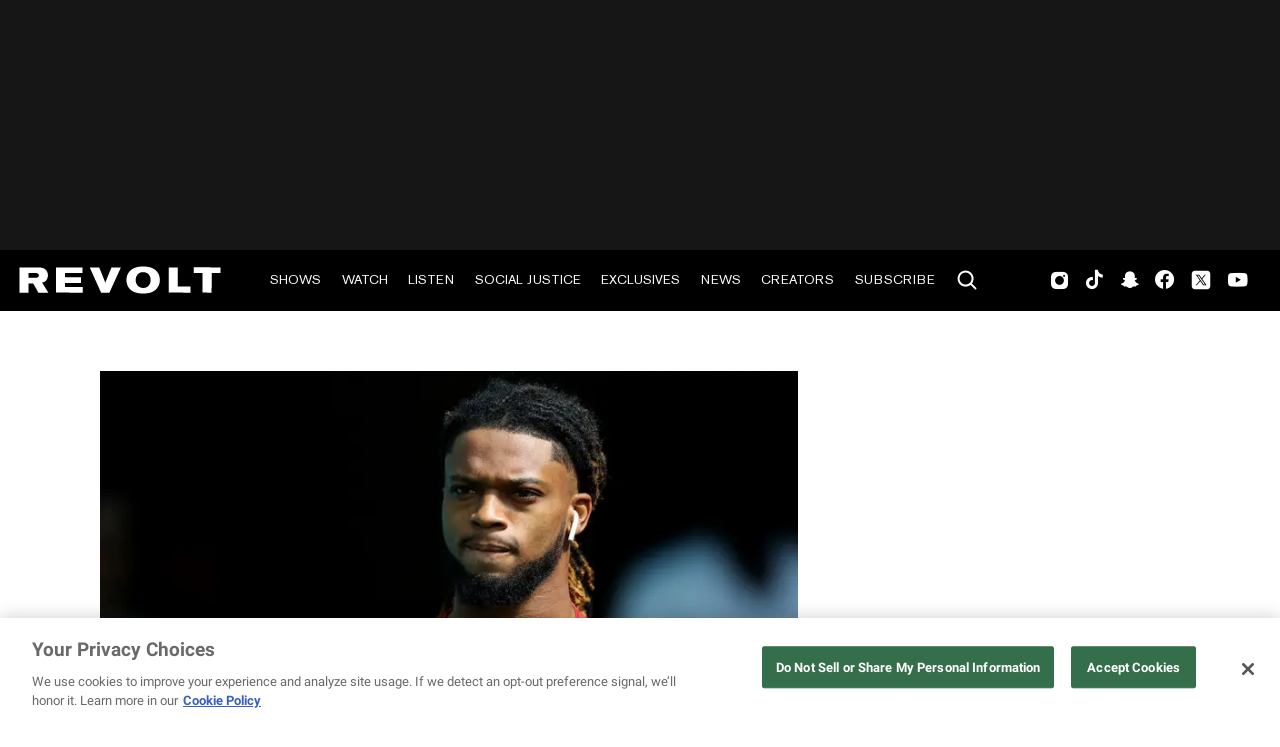

--- FILE ---
content_type: text/html; charset=utf-8
request_url: https://www.revolt.tv/article/2023-01-07/265811/nfl-shows-league-wide-support-for-damar-hamlin
body_size: 2457
content:
<!DOCTYPE html>
<html>
  <head>
    <title>NFL shows league-wide support for Damar Hamlin</title>
    <link rel="canonical" href="https://www.revolt.tv/article/2023-01-07/265811/nfl-shows-league-wide-support-for-damar-hamlin">
    <meta name="description" content="Damar Hamlin has already made remarkable progress just days after he suffered from cardiac arrest during a football game.">
    <meta property="og:title" content="NFL&#x27;s Roger Goodell shares league-wide plan to show support for Damar Hamlin">
    <meta property="og:description" content="Players and coaches from all 32 of the NFL’s clubs will show their unified support for Damar Hamlin in a special way this weekend.">
    <meta property="og:url" content="https://www.revolt.tv/article/2023-01-07/265811/nfl-shows-league-wide-support-for-damar-hamlin">
    <meta property="og:image" content="./media_15ed378fff78d487561356d4f938fb22af6644a7f.jpeg?width=750&#x26;format=jpeg&#x26;optimize=medium">
    <meta property="og:image:secure_url" content="https://www.revolt.tv/article/2023-01-07/265811/media_16f08f220fa3ee82b6b448f327e2fe08e85eeae58.jpeg?width=1200&#x26;format=pjpg&#x26;optimize=medium">
    <meta property="og:image:alt" content="Damar Hamlin">
    <meta property="article:tag" content="Damar Hamlin">
    <meta property="article:tag" content="NFL">
    <meta name="twitter:card" content="summary_large_image">
    <meta name="twitter:title" content="NFL&#x27;s Roger Goodell shares league-wide plan to show support for Damar Hamlin">
    <meta name="twitter:description" content="Players and coaches from all 32 of the NFL’s clubs will show their unified support for Damar Hamlin in a special way this weekend.">
    <meta name="twitter:image" content="./media_15ed378fff78d487561356d4f938fb22af6644a7f.jpeg?width=750&#x26;format=jpeg&#x26;optimize=medium">
    <meta property="og:locale" content="en_US">
    <meta property="og:site_name" content="REVOLT">
    <meta property="og:type" content="article">
    <meta name="robots" content="index, follow">
    <meta name="template" content="article">
    <meta name="main-title" content="NFL&#x27;s Roger Goodell shares league-wide plan to show support for Damar Hamlin">
    <meta name="dek" content="Players and coaches from all 32 of the NFL’s clubs will show their unified support for Damar Hamlin in a special way this weekend.">
    <meta name="categories" content="NFL, News">
    <meta name="author" content="Angelina Velasquez">
    <meta name="published_on" content="2023-01-07 15:00:11">
    <meta name="viewport" content="width=device-width, initial-scale=1">
    <link rel="stylesheet" type="text/css" href="https://htlbid.com/v3/revolt.tv/htlbid.css">
    <script src="/scripts/lib-franklin.js" type="module"></script>
    <script src="/scripts/utils.js" type="module"></script>
    <script src="/scripts/dom-helpers.js" type="module"></script>
    <script src="/components/label-list.js" type="module"></script>
    <script src="/scripts/scripts.js" type="module"></script>
    <script src="/scripts/opensearch-query-builder.js" type="module" async></script>
    <link rel="stylesheet" href="/styles/styles.css">
    <link rel="icon" href="/icons/revolt-r-logo-32x32.png" sizes="32x32">
    <link rel="icon" href="/icons/revolt-r-logo-192x192.png" sizes="192x192">
    <link rel="apple-touch-icon" href="/icons/revolt-r-logo-180x180.png">
    <meta name="msapplication-TileImage" content="/icons/revolt-r-logo-270x270.png">
    <meta name="viewport" content="height=device-height, width=device-width, initial-scale=1.0, minimum-scale=1.0, target-densitydpi=device-dpi"><!-- Google tag (gtag.js) -->
    <script async src="https://www.googletagmanager.com/gtag/js?id=G-1TTCGEWPDD"></script>
    <script>
  window.dataLayer = window.dataLayer || [];
  function gtag(){dataLayer.push(arguments);}
  gtag('js', new Date());

  gtag('config', 'G-1TTCGEWPDD');
</script>
  </head>
  <body>
    <header></header>
    <main>
      <div>
        <div class="featured-image">
          <div>
            <div>Image</div>
            <div>
              <picture>
                <source type="image/webp" srcset="./media_16f08f220fa3ee82b6b448f327e2fe08e85eeae58.jpeg?width=2000&#x26;format=webply&#x26;optimize=medium" media="(min-width: 600px)">
                <source type="image/webp" srcset="./media_16f08f220fa3ee82b6b448f327e2fe08e85eeae58.jpeg?width=750&#x26;format=webply&#x26;optimize=medium">
                <source type="image/jpeg" srcset="./media_16f08f220fa3ee82b6b448f327e2fe08e85eeae58.jpeg?width=2000&#x26;format=jpeg&#x26;optimize=medium" media="(min-width: 600px)">
                <img loading="lazy" alt="Damar Hamlin" src="./media_16f08f220fa3ee82b6b448f327e2fe08e85eeae58.jpeg?width=750&#x26;format=jpeg&#x26;optimize=medium" width="1024" height="576">
              </picture>
            </div>
          </div>
          <div>
            <div>Image Credit</div>
            <div>Getty Images</div>
          </div>
          <div>
            <div>Image Alt</div>
            <div>Damar Hamlin</div>
          </div>
        </div>
        <p>Players and coaches from all 32 of the NFL’s teams will show their support for <a href="/article/2023-01-03/264997/buffalo-bills-confirm-damar-hamlin-suffered-a-cardiac-arrest/">Damar Hamlin</a> this weekend by wearing t-shirts that read “Love for Damar 3” ahead of kick-off, said league Commissioner Roger Goodell on Saturday (Jan. 7).</p>
        <p>As previously reported by REVOLT, the sports world was stunned when the <a href="/article/2023-01-05/265391/biden-addresses-nfl-safety-protocols-damar-hamlin/">Buffalo Bills</a> safety collapsed during Monday (Jan. 2) night’s football game against the Cincinnati Bengals. For several gut-wrenching minutes, he laid on the field as team medical personnel administered CPR and ultimately carted him off to an ambulance in a visceral scene felt by onlookers in the stadium and the global audience.</p>
        <p>The 24-year-old has already made remarkable progress despite being unconscious and intubated for days at the University of Cincinnati Medical Center. Early Friday (Jan. 6) morning, his team provided fans with the following update: “Per the physicians at UCMC, <a href="/article/2023-01-06/265552/buffalo-bills-safety-damar-hamlin-can-now-breathe-on-his-own/">Damar’s breathing</a> tube was removed overnight… His neurological function remains intact, and he has been able to talk to his family and care team.” Hamlin, who has only been in the league since 2021, also spoke with his teammates. The Buffalo Bill reported that while on FaceTime, he told them, “Love you boys,” and flexed his arms to make a heart with his hands.</p>
        <div class="embed">
          <div>
            <div><a href="https://twitter.com/BuffaloBills/status/1611383102013857792">https://twitter.com/BuffaloBills/status/1611383102013857792</a></div>
          </div>
        </div>
        <p>In a statement released on the NFL’s Twitter account, Goodell said <a href="/article/2023-01-05/265410/bills-safety-damar-hamlin-making-remarkable-improvement/">Hamlin’s recovery</a>, thus far, has “lifted the spirits of the entire NFL and football fans across the country.” He continued, “Seeing the entire NFL family — teams, players, coaches, and fans like you — band together was yet another reminder that football is family: human, loving and resilient.”</p>
        <p>In the wake of the terrifying ordeal, fans, current and retired pro football players, and team owners have all donated to Hamlin’s Chasing M’s Foundation toy drive. The <a href="https://www.gofundme.com/f/mxksc-the-chasing-ms-foundation-community-toy-drive">GoFundMe</a> originally set out to reach a goal of $2,500, but since Monday, nearly 240,000 people have chipped in to donate $8.2 million.</p>
        <p>Read NFL Commissioner Roger Goodell’s full statement below.</p>
        <div class="embed">
          <div>
            <div><a href="https://twitter.com/NFL/status/1611772673599610882">https://twitter.com/NFL/status/1611772673599610882</a></div>
          </div>
        </div>
      </div>
    </main>
    <footer></footer>
  </body>
</html>


--- FILE ---
content_type: text/css; charset=utf-8
request_url: https://www.revolt.tv/blocks/featured-image/featured-image.css
body_size: 794
content:
/* stylelint-disable selector-class-pattern */
.article-content > .featured-image-wrapper img {
  aspect-ratio: 16/9;
  object-fit: cover;
  width: 100%;
}

.featured-image-wrapper .img-credit > p {
  text-align: right;
  font-family: -apple-system,BlinkMacSystemFont,"Segoe UI",Roboto,Oxygen,Ubuntu,Cantarell,"Fira Sans","Droid Sans","Helvetica Neue",sans-serif;
  font-weight: 400;
  color: #000;
  font-size: .75rem;
  line-height: .8rem;
}

.featured .image img {
  object-fit: cover;
  aspect-ratio: 16 / 9;
  width: 100%;
}

.featured .image.landscape-xlarge img {
  aspect-ratio: 16/9;
  max-width: 1920px;
}

.featured .image.landscape-large img {
  aspect-ratio: 16/9;
  max-width: 1440px;
}

.featured .image.landscape-medium img {
  aspect-ratio: 16/9;
  max-width: 800px;
}

.featured .image.landscape-small img {
  aspect-ratio: 16/9;
  max-width: 432px;
}

.featured .image.square-medium img {
  aspect-ratio: 1/1;
  max-width: 768px;
}

.featured .image.square-small img {
  aspect-ratio: 1/1;
  max-width: 480px;
}

.featured .image.portrait-medium img {
  aspect-ratio: 4/5;
  max-width: 768px;
}

.featured .image.portrait-small img {
  aspect-ratio: 3/4;
  max-width: 750px;
}

.featured .image.top img {
  object-position: top;
}

.featured .image.right img {
  object-position: right;
}

.featured .image.bottom img {
  object-position: bottom;
}

.featured .image.left img {
  object-position: left;
}

.featured .image.center img {
  object-position: center;
}

.psuedo__arrows {
  position: absolute;
  width: 95vw;
  height: 3rem;
  top: 50%;
  left: -2.5vw;
  transform: translateY(-50%);
  margin: 0;
}

.psuedo__arrows button {
  display: inline-block !important;
  width: 3rem !important;
  height: 3rem !important;
  transform: translateY(-50%);
  outline: 1px solid rgba(255 255 255 / 50%);
  background-color: rgba(0 0 0 / 50%);
}

.psuedo__arrows button .next-button {
  margin-left: 50px;
}

.psuedo__arrows button .next-button::after {
  display: block;
  margin: 0;
  padding: 0;
  position: relative;
  top: -46%;
  left: 2px;
  transform: rotate(-45deg);
  border-right: 0.125rem solid rgba(255 255 255 / 50%);
  border-bottom: 0.125rem solid rgba(255 255 255 / 50%);
  height: 1rem;
  width: 1rem;
  content: "";
}

.psuedo__arrows button .prev-button::after {
  display: block;
  margin-left: 0.6rem;
  transform: rotate(135deg);
  border-right: 0.125rem solid rgba(255 255 255 / 50%);
  border-bottom: 0.125rem solid rgba(255 255 255 / 50%);
  height: 1rem;
  width: 1rem;
  content: "";
}


.psuedo__arrows button:last-child {
  float: right;
}

/* Featured Carousel Styling */
@media (max-width: 768px) {
  .featured-carousel {
    max-width: unset !important;
    overflow: hidden;
    padding: 0 !important;
    margin: 0 !important;
  }

  .featured-image-wrapper {
    padding: 1rem 0 0;
  }

  .featured-image-wrapper .img-credit {
    width: 90%;
    padding: 0 0.5rem;
    margin: 0 auto;
  }

  .featured-carousel .featured.mobile-placeholder {
    position: relative;
    width: 90%;
    padding: 0 0.5rem;
    margin: 0 auto;
  }

  .featured-image-wrapper .featured.mobile-placeholder .img-credit {
    width: 100%;
    padding: 0;
    margin: 0;
    text-align: right;
  }

  .featured-carousel .splide__arrow {
    width: 3rem;
    height: 3rem;
    background-color: var(--color-black) !important;
    outline: 1px solid var(--color-white) !important;
  }

  .featured-carousel .splide__arrow:disabled {
    display: none;
  }

  .featured-carousel button {
    padding: 0 !important;
  }

  .featured-carousel .splide__arrow.splide__arrow--next > i::after {
    content: "";
    width: 1rem;
    height: 1rem;
    border-bottom: 0.125rem solid var(--color-white);
    border-right: 0.125rem solid var(--color-white);
    transform: rotate(-45deg);
    margin-left: .75rem;
    display: block;
  }

  .featured-carousel .splide__arrow.splide__arrow--prev > i::after {
    content: "";
    width: 1rem;
    height: 1rem;
    border-bottom: 0.125rem solid var(--color-white);
    border-right: 0.125rem solid var(--color-white);
    transform: translateX(4px) rotate(135deg);
    margin-left: 1rem;
    display: block;
  }

  .featured-carousel .splide__slide > button {
    border: none !important;
    background: none !important;
    font-size: unset;
    padding: 0 0.5rem !important;
  }

  .article-content .featured-image-wrapper:first-child .show-on-font-loaded-revolt {
    display: block;
  }

  .article-content .featured-image-wrapper:first-child .featured .image {
    width: unset;
    margin: unset;
  }

  .article .eyebrow {
    margin-top: 0;
  }
}